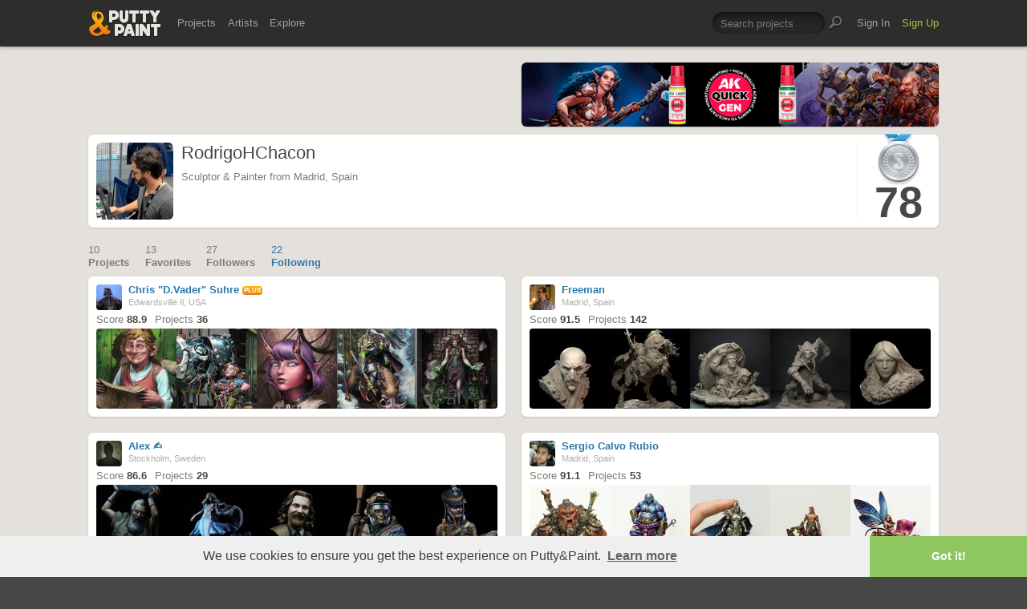

--- FILE ---
content_type: text/html; charset=UTF-8
request_url: https://www.puttyandpaint.com/RodrigoHChacon/following/P10
body_size: 6971
content:
<!DOCTYPE html>
<html lang="en" xmlns:og="https://ogp.me/ns#" xmlns:fb="https://www.facebook.com/2008/fbml">
	<head>

		
		<title>RodrigoHChacon – Following · Putty&Paint</title>
		<meta property="og:title" content="RodrigoHChacon on Putty&Paint"/>
		<meta property="og:url" content="https://www.puttyandpaint.com/RodrigoHChacon"/>
		<meta property="og:site_name" content="Putty&amp;Paint"/>
		<meta property="og:description" content="RodrigoHChacon on Putty&Paint"/>
		<meta property="og:type" content="article"/>
		<meta property="og:image" content="https://www.puttyandpaint.com/images/member_photos/photo_1693.jpg"/>
		


				<meta charset="utf-8" />
		<meta name="Robots" content="index,follow" />
		<meta name="viewport" content="initial-scale=1.0, maximum-scale=2.0" />
		<link rel="stylesheet" type="text/css" media="all" href="/assets/css/styles.css?v=1758454946" />
		<!--[if lt IE 9]><link rel="stylesheet" href="/assets/css/ie.css" /><![endif]-->
		
		<link rel="shortcut icon" type="image/x-icon" href="/favicon.png" />
		<link rel="apple-touch-icon-precomposed" href="/apple-touch-icon-precomposed.png"/>
	    <meta name="apple-mobile-web-app-title" content="Putty&amp;Paint">
		<script src="https://ajax.googleapis.com/ajax/libs/jquery/1.7.2/jquery.min.js"></script>
		<script src="https://www.puttyandpaint.com/assets/js/jquery.leanModal.min.js"></script>
		<script src="https://www.puttyandpaint.com/assets/js/jquery.form.js"></script>
		<!--<script src="https://www.puttyandpaint.com/assets/js/jquery.cookies.2.2.0.min.js"></script>-->
		<script src="https://www.puttyandpaint.com/assets/js/easy.notification.js"></script>
		<script src="/assets/js/sorcery.js?v=1758453796"></script>
		<!--[if lt IE 9]><script src="https://html5shiv.googlecode.com/svn/trunk/html5.js"></script><![endif]-->
		
		<script src="//cdnjs.cloudflare.com/ajax/libs/cookieconsent2/3.0.3/cookieconsent.min.js"></script>
		<script>
		window.addEventListener("load", function(){
		window.cookieconsent.initialise({
		  "palette": {
 		   "popup": {
		      "background": "#efefef",
		      "text": "#404040"
 		   },
		    "button": {
		      "background": "#8ec760",
		     "text": "#ffffff"
 		   }
		  },
		  "theme": "edgeless",
		  "content": {
		    "message": "We use cookies to ensure you get the best experience on Putty&amp;Paint.",
 		   "href": "https://www.puttyandpaint.com/legal-notice"
		  }
		})});
		</script>

		<!-- Global site tag (gtag.js) - Google Analytics -->
		<script async src="https://www.googletagmanager.com/gtag/js?id=G-04NDKJE67H"></script>
		<script>
		    window.dataLayer = window.dataLayer || [];
		    function gtag(){dataLayer.push(arguments);}
		    gtag('js', new Date());

		    gtag('config', 'G-04NDKJE67H');
		</script>

	<script type="text/javascript">
var reCAPTCHAv2_init=function(){document.reCAPTCHAv2(),window.jQuery&&window.jQuery(document).trigger("reCAPTCHAv2_init")};!function(){if(!window.___reCAPTCHAv2_init){window.___reCAPTCHAv2_init=!0,document.reCAPTCHAv2=function(a){if("undefined"!=typeof grecaptcha){void 0==a&&(a="g-recaptcha"),"string"==typeof a&&(a=window.jQuery?jQuery("."+a):document.getElementsByClassName(a)),void 0==a.length&&(a=[a]);for(var b=0;b<a.length;b++)grecaptcha.render(a[b],{sitekey:"6LeTzFsUAAAAACvvMMtb5u4-r5EnXLTuuyUD5Evs"})}};var a=document.createElement("script");a.type="text/javascript",a.async=!0,a.src="https://www.google.com/recaptcha/api.js?onload=reCAPTCHAv2_init&render=explicit&hl=en";var b=document.getElementsByTagName("script")[0];b.parentNode.insertBefore(a,b)}}();
</script></head>
<body id="profile">


  <header id="header" role="banner">
    <div class="wrapper top-head cf">
      <div id="logo"><a href="https://www.puttyandpaint.com/"><img src="https://www.puttyandpaint.com/assets/gfx/puttyandpaint.png" alt="Putty&amp;Paint" /></a></div>

      <div id="nav-wrap" class="cf">
      
      <nav class="main-nav cf" role="navigation">
        <ul class="cf">
          <li class="mainmenu n-projects">
            <span><a href="https://www.puttyandpaint.com/projects">Projects</a></span>
            <div class="submenu">
            <ul>
              <li><a href="https://www.puttyandpaint.com/projects">Popular</a></li>
              <li><a href="https://www.puttyandpaint.com/projects/editors-choice">Editors' Choice</a></li>
              <li><a href="https://www.puttyandpaint.com/projects/top-projects">Top Projects</a></li>
              <li><a href="https://www.puttyandpaint.com/projects/for-sale">For Sale</a></li>
                            <li><a href="https://www.puttyandpaint.com/projects/all-projects">All Projects</a></li>
            </ul>
            </div>
          </li>
          <li class="mainmenu n-artists">
            <span><a href="https://www.puttyandpaint.com/artists">Artists</a></span>
            <div class="submenu">
            <ul>
              <li><a href="https://www.puttyandpaint.com/artists">Everyone</a></li>
              <li><a href="https://www.puttyandpaint.com/artists/top-artists">Top Artists</a></li>
              <li><a href="https://www.puttyandpaint.com/artists/for-hire">For Hire</a></li>
                            <li><a href="https://www.puttyandpaint.com/memberlist">Memberlist</a></li>
            </ul>
            </div>
          </li>
          <li class="mainmenu n-explore">
            <span><a href="https://www.puttyandpaint.com/explore/search">Explore</a></span>
            <div class="submenu">
            <ul>
              <li><a href="https://www.puttyandpaint.com/explore/search">Search</a></li>
              <li><a href="https://www.puttyandpaint.com/explore/filter">Filter</a></li>
              <li><a href="https://www.puttyandpaint.com/explore/tags">Tags</a></li>
              <li><a href="https://www.puttyandpaint.com/explore/colors">Colors</a></li>
            </ul>
            </div>
          </li>
        </ul>
      </nav>

      
      <nav class="main-nav user-nav cf">

        <form id="top-search" class="cf" method="post" action="https://www.puttyandpaint.com/"  >
<div class='hiddenFields'>
<input type="hidden" name="XID" value="986b8163c00ea3073db21bf465e33505d0af13ce" />
<input type="hidden" name="ACT" value="56" />
<input type="hidden" name="params" value="eyJjb2xsZWN0aW9uIjoicHJvamVjdHNfY29sbGVjdGlvbiIsImxvb3NlX2VuZHMiOiJ5ZXMiLCJyZXN1bHRfcGFnZSI6ImV4cGxvcmVcL3NlYXJjaCIsInNlYXJjaF9tb2RlIjoiYWxsIn0" />
<input type="hidden" name="site_id" value="1" />
</div>


          <fieldset>
              <input type="text" name="keywords" id="keywords" value="Search projects" onfocus="if(this.value=='Search projects'){this.value=''};" onblur="if(this.value==''){this.value='Search projects'};"/>
          </fieldset>
          <input type="submit" name="submit" class="submit" value=""/>
        </form>
        <ul>
                    <li class="mainmenu signin">
            <span><a href="https://www.puttyandpaint.com/signin">Sign In</a></span>
          </li>
          <li class="mainmenu signup">
            <span><a href="https://www.puttyandpaint.com/signup" class="green">Sign Up</a></span>
          </li>
          
          
        </ul>
      </nav>
      </div>
    </div><!-- Wrapper End -->

  </header><!-- Header End -->

  <div id="main">

  
<div class="wrapper cf">

<aside id="sidebar">
	<div class="additional addi-top">
	
	
			<a href="https://ak-interactive.com/?utm_source=referralwebs&utm_medium=puttyandpaint&utm_campaign=Influencers" title="AK Interactive" target="_blank" rel="sponsored" ><img src="https://ak-masters.com/ak/PUTTYANDPAINT.COM/BANNER_AK.gif" alt="AK Interactive" /></a>
			
	
	</div>
</aside>




<div id="contentwrap">
<header role="contentinfo" id="artist-head" class="cf">
	<section class="profile cf">
		<div class="member-wrap cf">
			<div class="member-photo">
								
				<img src="https://www.puttyandpaint.com/images/member_photos/cache/photo_1693_128_128_90_s_c1.jpg" alt="RodrigoHChacon">
					
							</div><!-- Member Photo End -->
			<div class="member-info">
				<h1>RodrigoHChacon</h1>	
				<p>Sculptor & Painter from Madrid, Spain</p>
			</div><!-- Member Info End -->
			
			
				<div class="member-buttons cf">
												</div><!-- Member Buttons End -->
			
									<div id="score" class="member-rating cf">
											<div id="ribbon" class="silver">Silver</div>
							          <h2>78</h2>
		          
			</div><!-- Member Rating End -->
				
			
		</div><!-- Member Wrap End -->
			
		</section>
</header><!-- Sidebar End -->
</div><!-- Content Wrap End -->

	



	<nav id="secondary-nav" class="cf">
		<ul class="cf">
			<li>
				<a href="https://www.puttyandpaint.com/RodrigoHChacon" title="Projects" >
					<span>10</span>
					Projects
				</a>
			</li>
			<li>
				<a href="https://www.puttyandpaint.com/RodrigoHChacon/favorites" title="Favorites" > 
					<span>13</span>
					Favorites
				</a>
			</li>
			<li>
				<a href="https://www.puttyandpaint.com/RodrigoHChacon/followers" title="Followers" >
					<span>
	27
</span>
					Followers					
				</a>
			</li>
			<li>
				<a href="https://www.puttyandpaint.com/RodrigoHChacon/following" title="Following" class="current">
					<span>
	22
</span>
					Following					
				</a>
			</li>
		</ul>
	</nav>
	<div id="content" class="full-width" role="main">
		


<div id="content" class="full-width" role="main">


		
		
		<ul class="artists-list cf">			<li class="pj-1">
			<div class="artist-wrap">
				<div class="artist-info">
					<a href="https://www.puttyandpaint.com/DVader" class="member_photo">
		
		<img src="https://www.puttyandpaint.com/images/member_photos/cache/photo_633_m.jpg" alt="Chris &quot;D.Vader&quot; Suhre">
	
	</a>
					<h1><a href="https://www.puttyandpaint.com/DVader">Chris &quot;D.Vader&quot; Suhre</a><span class="pro-badge"><a href="https://www.puttyandpaint.com/upgrade">PLUS</a></span></h1>
					<p>Edwardsville Il, USA</p>
					<ul class="project-stats cf">
												<li>Score <strong>88.9</strong></li>
						<li><a href="https://www.puttyandpaint.com/DVader" title="Projects by Chris &quot;D.Vader&quot; Suhre">Projects <strong>36</strong></a></li>
					</ul>
				</div>
				<div class="img-wrap cf">
								
						
						
							
								<a href="https://www.puttyandpaint.com/projects/52769" title="View The Hobbit by Chris &quot;D.Vader&quot; Suhre"><img src="/images/uploads/artistworks/52769/cache/hobbit_bust_front_close_up_1__sizedcenter_s.jpeg" alt="The Hobbit" width="100" height="100" /></a>
							
						
				
						
						
							
								<a href="https://www.puttyandpaint.com/projects/52494" title="View Ironheart Repairs by Chris &quot;D.Vader&quot; Suhre"><img src="/images/uploads/artistworks/52494/cache/afbaec42-6920-4d5f-aa1c-e6e786f25305__sizedcenter_s.jpeg" alt="Ironheart Repairs" width="100" height="100" /></a>
							
						
				
						
						
							
								<a href="https://www.puttyandpaint.com/projects/52125" title="View Little One by Chris &quot;D.Vader&quot; Suhre"><img src="/images/uploads/artistworks/52125/cache/62e41915-dda3-4f7a-8e93-51b20f4bc036__sizedcenter_s.jpeg" alt="Little One" width="100" height="100" /></a>
							
						
				
						
						
							
								<a href="https://www.puttyandpaint.com/projects/51264" title="View There will be more by Chris &quot;D.Vader&quot; Suhre"><img src="/images/uploads/artistworks/51264/cache/f45c8caa-0eb7-43d0-a591-96790b1a4ec2__sizedcenter_s.jpeg" alt="There will be more" width="100" height="100" /></a>
							
						
				
						
						
							
								<a href="https://www.puttyandpaint.com/projects/48406" title="View 1692 (The Witch) by Chris &quot;D.Vader&quot; Suhre"><img src="/images/uploads/artistworks/48406/cache/d9b05f37-b9c2-4cb0-aef1-309f2834ae5a__sizedcenter_s.jpeg" alt="1692 (The Witch)" width="100" height="100" /></a>
							
						
				
								</div>
			</div><!-- Artist Wrap -->
			</li>
			
				
		

	
		
					<li class="pj-2">
			<div class="artist-wrap">
				<div class="artist-info">
					<a href="https://www.puttyandpaint.com/Freeman" class="member_photo">
		
		<img src="https://www.puttyandpaint.com/images/member_photos/cache/photo_609_m.jpg" alt="Freeman">
	
	</a>
					<h1><a href="https://www.puttyandpaint.com/Freeman">Freeman</a></h1>
					<p>Madrid, Spain</p>
					<ul class="project-stats cf">
												<li>Score <strong>91.5</strong></li>
						<li><a href="https://www.puttyandpaint.com/Freeman" title="Projects by Freeman">Projects <strong>142</strong></a></li>
					</ul>
				</div>
				<div class="img-wrap cf">
								
						
						
							
								<a href="https://www.puttyandpaint.com/projects/53080" title="View Count Orklok by Freeman"><img src="/images/uploads/artistworks/53080/cache/principal__sizedcenter_s.jpg" alt="Count Orklok" width="100" height="100" /></a>
							
						
				
						
						
							
								<a href="https://www.puttyandpaint.com/projects/53079" title="View Archaon by Freeman"><img src="/images/uploads/artistworks/53079/cache/archaonfusionado__sizedcenter_s.jpg" alt="Archaon" width="100" height="100" /></a>
							
						
				
						
						
							
								<a href="https://www.puttyandpaint.com/projects/52743" title="View Dungeons Part IV: The Party by Freeman"><img src="/images/uploads/artistworks/52743/cache/thepartyrevista.__sizedcenter_s.jpg" alt="Dungeons Part IV: The Party" width="100" height="100" /></a>
							
						
				
						
						
							
								<a href="https://www.puttyandpaint.com/projects/52354" title="View Dungeon Heroes: DRYX by Freeman"><img src="/images/uploads/artistworks/52354/cache/dryxb6b__sizedcenter_s.jpg" alt="Dungeon Heroes: DRYX" width="100" height="100" /></a>
							
						
				
						
						
							
								<a href="https://www.puttyandpaint.com/projects/50954" title="View VÅL by Freeman"><img src="/images/uploads/artistworks/50954/cache/vallitbust1__sizedcenter_s.jpg" alt="VÅL" width="100" height="100" /></a>
							
						
				
								</div>
			</div><!-- Artist Wrap -->
			</li>
			
				
		

	
		
					<li class="pj-1">
			<div class="artist-wrap">
				<div class="artist-info">
					<a href="https://www.puttyandpaint.com/alexholmen" class="member_photo">
	<img src="https://www.puttyandpaint.com/assets/gfx/photo_missing.png" class="member_photo" alt="Default artist photo" />
	</a>
					<h1><a href="https://www.puttyandpaint.com/alexholmen">Alex ✍</a></h1>
					<p>Stockholm, Sweden</p>
					<ul class="project-stats cf">
												<li>Score <strong>86.6</strong></li>
						<li><a href="https://www.puttyandpaint.com/alexholmen" title="Projects by Alex ✍">Projects <strong>29</strong></a></li>
					</ul>
				</div>
				<div class="img-wrap cf">
								
						
						
							
								<a href="https://www.puttyandpaint.com/projects/34925" title="View Moses by Alex ✍"><img src="/images/uploads/artistworks/34925/cache/final_0__sizedtop_s.jpg" alt="Moses" width="100" height="100" /></a>
							
						
				
						
						
							
								<a href="https://www.puttyandpaint.com/projects/32345" title="View Pearl by Alex ✍"><img src="/images/uploads/artistworks/32345/cache/final_1__sizedcenter_s.jpg" alt="Pearl" width="100" height="100" /></a>
							
						
				
						
						
							
								<a href="https://www.puttyandpaint.com/projects/31725" title="View Jeff Bridges, The bounty hunter by Alex ✍"><img src="/images/uploads/artistworks/31725/cache/final_4__sizedcenter_s.jpg" alt="Jeff Bridges, The bounty hunter" width="100" height="100" /></a>
							
						
				
						
						
							
								<a href="https://www.puttyandpaint.com/projects/31320" title="View Roman Signifer 1st Century AD II by Alex ✍"><img src="/images/uploads/artistworks/31320/cache/final_1__sizedcenter_s.jpg" alt="Roman Signifer 1st Century AD II" width="100" height="100" /></a>
							
						
				
						
						
							
								<a href="https://www.puttyandpaint.com/projects/30008" title="View Russian Hussar by Alex ✍"><img src="/images/uploads/artistworks/30008/cache/final_1__sizedcenter_s.jpg" alt="Russian Hussar" width="100" height="100" /></a>
							
						
				
								</div>
			</div><!-- Artist Wrap -->
			</li>
			
				
		

	
		
					<li class="pj-2">
			<div class="artist-wrap">
				<div class="artist-info">
					<a href="https://www.puttyandpaint.com/sergiocalvo" class="member_photo">
		
		<img src="https://www.puttyandpaint.com/images/member_photos/cache/photo_546_m.jpg" alt="Sergio Calvo Rubio">
	
	</a>
					<h1><a href="https://www.puttyandpaint.com/sergiocalvo">Sergio Calvo Rubio</a></h1>
					<p>Madrid, Spain</p>
					<ul class="project-stats cf">
												<li>Score <strong>91.1</strong></li>
						<li><a href="https://www.puttyandpaint.com/sergiocalvo" title="Projects by Sergio Calvo Rubio">Projects <strong>53</strong></a></li>
					</ul>
				</div>
				<div class="img-wrap cf">
								
						
						
							
								<a href="https://www.puttyandpaint.com/projects/22648" title="View Druuk break fangs by Sergio Calvo Rubio"><img src="/images/uploads/artistworks/22648/cache/heraorcbust_sergio_calvo_4__sizedtop_s.jpg" alt="Druuk break fangs" width="100" height="100" /></a>
							
						
				
						
						
							
								<a href="https://www.puttyandpaint.com/projects/19449" title="View Kijin - Hirelings of Asura by Sergio Calvo Rubio"><img src="/images/uploads/artistworks/19449/cache/kijin1__sizedtop_s.jpg" alt="Kijin - Hirelings of Asura" width="100" height="100" /></a>
							
						
				
						
						
							
								<a href="https://www.puttyandpaint.com/projects/19139" title="View NMM Study by Sergio Calvo Rubio"><img src="/images/uploads/artistworks/19139/cache/avenger9__sizedtop_s.jpg" alt="NMM Study" width="100" height="100" /></a>
							
						
				
						
						
							
								<a href="https://www.puttyandpaint.com/projects/18820" title="View Lozza, the kings butcher by Sergio Calvo Rubio"><img src="/images/uploads/artistworks/18820/cache/barbarianlatorresergiocalvofb1__sizedbottom_s.jpg" alt="Lozza, the kings butcher" width="100" height="100" /></a>
							
						
				
						
						
							
								<a href="https://www.puttyandpaint.com/projects/18095" title="View Fairy by Sergio Calvo Rubio"><img src="/images/uploads/artistworks/18095/cache/fairy1_copia__sizedtop_s.jpg" alt="Fairy" width="100" height="100" /></a>
							
						
				
								</div>
			</div><!-- Artist Wrap -->
			</li>
			
				
		

	
		
					<li class="pj-1">
			<div class="artist-wrap">
				<div class="artist-info">
					<a href="https://www.puttyandpaint.com/mkontraros" class="member_photo">
		
		<img src="https://www.puttyandpaint.com/images/member_photos/cache/photo_464_m.jpg" alt="Michael Kontraros">
	
	</a>
					<h1><a href="https://www.puttyandpaint.com/mkontraros">Michael Kontraros</a><span class="pro-badge"><a href="https://www.puttyandpaint.com/upgrade">PLUS</a></span></h1>
					<p>Athens, Greece</p>
					<ul class="project-stats cf">
												<li>Score <strong>88.1</strong></li>
						<li><a href="https://www.puttyandpaint.com/mkontraros" title="Projects by Michael Kontraros">Projects <strong>80</strong></a></li>
					</ul>
				</div>
				<div class="img-wrap cf">
								
						
						
							
								<a href="https://www.puttyandpaint.com/projects/54386" title="View Earth Element Figure by Michael Kontraros"><img src="/images/uploads/artistworks/54386/cache/1-rgb__sizedcenter_s.jpg" alt="Earth Element Figure" width="100" height="100" /></a>
							
						
				
						
						
							
								<a href="https://www.puttyandpaint.com/projects/51165" title="View Talos - Iron Giant King by Michael Kontraros"><img src="/images/uploads/artistworks/51165/cache/00_a_color__sizedcenter_s.jpg" alt="Talos - Iron Giant King" width="100" height="100" /></a>
							
						
				
						
						
							
								<a href="https://www.puttyandpaint.com/projects/50585" title="View Vanity: The Decay of the Soul  Bust by Michael Kontraros"><img src="/images/uploads/artistworks/50585/cache/bust_02__sizedcenter_s.jpg" alt="Vanity: The Decay of the Soul  Bust" width="100" height="100" /></a>
							
						
				
						
						
							
								<a href="https://www.puttyandpaint.com/projects/50584" title="View Vanity: The Decay of the Soul - Diorama by Michael Kontraros"><img src="/images/uploads/artistworks/50584/cache/full-set_07__sizedcenter_s.jpg" alt="Vanity: The Decay of the Soul - Diorama" width="100" height="100" /></a>
							
						
				
						
						
							
								<a href="https://www.puttyandpaint.com/projects/49628" title="View Tsuki: Shadow of the Shikoku Isle Bust by Michael Kontraros"><img src="/images/uploads/artistworks/49628/cache/04b_1__sizedcenter_s.jpg" alt="Tsuki: Shadow of the Shikoku Isle Bust" width="100" height="100" /></a>
							
						
				
								</div>
			</div><!-- Artist Wrap -->
			</li>
			
				
		

	
		
					<li class="pj-2">
			<div class="artist-wrap">
				<div class="artist-info">
					<a href="https://www.puttyandpaint.com/Fesechko" class="member_photo">
		
		<img src="https://www.puttyandpaint.com/images/member_photos/cache/photo_398_m.jpg" alt="Fesechko">
	
	</a>
					<h1><a href="https://www.puttyandpaint.com/Fesechko">Fesechko</a></h1>
					<p>Moscow, Russia</p>
					<ul class="project-stats cf">
												<li>Score <strong>90.6</strong></li>
						<li><a href="https://www.puttyandpaint.com/Fesechko" title="Projects by Fesechko">Projects <strong>76</strong></a></li>
					</ul>
				</div>
				<div class="img-wrap cf">
								
						
						
							
								<a href="https://www.puttyandpaint.com/projects/36016" title="View Queen of the deep by Fesechko"><img src="/images/uploads/artistworks/36016/cache/dsc03542__sizedtop_s.jpg" alt="Queen of the deep" width="100" height="100" /></a>
							
						
				
						
						
							
								<a href="https://www.puttyandpaint.com/projects/35724" title="View SIEGHIELD THE TWILIGHT HEIRESS by Fesechko"><img src="/images/uploads/artistworks/35724/cache/dsc03916__sizedtop_s.jpg" alt="SIEGHIELD THE TWILIGHT HEIRESS" width="100" height="100" /></a>
							
						
				
						
						
							
								<a href="https://www.puttyandpaint.com/projects/35406" title="View Yennefer of Vengerberg by Fesechko"><img src="/images/uploads/artistworks/35406/cache/dsc03910__sizedtop_s.jpg" alt="Yennefer of Vengerberg" width="100" height="100" /></a>
							
						
				
						
						
							
								<a href="https://www.puttyandpaint.com/projects/34690" title="View Druid Concelor by Fesechko"><img src="/images/uploads/artistworks/34690/cache/dsc03503-2__sizedtop_s.jpg" alt="Druid Concelor" width="100" height="100" /></a>
							
						
				
						
						
							
								<a href="https://www.puttyandpaint.com/projects/34689" title="View Celestial observer by Fesechko"><img src="/images/uploads/artistworks/34689/cache/dsc03498__sizedtop_s.jpg" alt="Celestial observer" width="100" height="100" /></a>
							
						
				
								</div>
			</div><!-- Artist Wrap -->
			</li>
			
				
		

	
		
					<li class="pj-1">
			<div class="artist-wrap">
				<div class="artist-info">
					<a href="https://www.puttyandpaint.com/PepaSaavedra" class="member_photo">
		
		<img src="https://www.puttyandpaint.com/images/member_photos/cache/photo_318_m.jpg" alt="Pepa Saavedra">
	
	</a>
					<h1><a href="https://www.puttyandpaint.com/PepaSaavedra">Pepa Saavedra</a></h1>
					<p>Alcalá de Guadaíra,Sevilla, Spain</p>
					<ul class="project-stats cf">
												<li>Score <strong>89.3</strong></li>
						<li><a href="https://www.puttyandpaint.com/PepaSaavedra" title="Projects by Pepa Saavedra">Projects <strong>38</strong></a></li>
					</ul>
				</div>
				<div class="img-wrap cf">
								
						
						
							
								<a href="https://www.puttyandpaint.com/projects/42863" title="View Autumn / Women By Pepa Saavedra by Pepa Saavedra"><img src="/images/uploads/artistworks/42863/cache/11__sizedtop_s.jpg" alt="Autumn / Women By Pepa Saavedra" width="100" height="100" /></a>
							
						
				
						
						
							
								<a href="https://www.puttyandpaint.com/projects/42653" title="View Rosamund / Women By Pepa Saavedra by Pepa Saavedra"><img src="/images/uploads/artistworks/42653/cache/rosamund_(9)__sizedtop_s.jpg" alt="Rosamund / Women By Pepa Saavedra" width="100" height="100" /></a>
							
						
				
						
						
							
								<a href="https://www.puttyandpaint.com/projects/42612" title="View Amtriel, The Fallen Angel by Pepa Saavedra"><img src="/images/uploads/artistworks/42612/cache/fallen_angel_01__sizedtop_s.jpg" alt="Amtriel, The Fallen Angel" width="100" height="100" /></a>
							
						
				
						
						
							
								<a href="https://www.puttyandpaint.com/projects/29176" title="View Bye, bye, baby. Marilyn in Korea 1954 / Life Miniatures by Pepa Saavedra"><img src="/images/uploads/artistworks/29176/cache/marilyn_28__sizedtop_s.jpg" alt="Bye, bye, baby. Marilyn in Korea 1954 / Life Miniatures" width="100" height="100" /></a>
							
						
				
						
						
							
								<a href="https://www.puttyandpaint.com/projects/27795" title="View Conan The Barbarian by Pepa Saavedra"><img src="/images/uploads/artistworks/27795/cache/01_(copiar)__sizedcenter_s.jpg" alt="Conan The Barbarian" width="100" height="100" /></a>
							
						
				
								</div>
			</div><!-- Artist Wrap -->
			</li>
			
				
		

	
		
					<li class="pj-2">
			<div class="artist-wrap">
				<div class="artist-info">
					<a href="https://www.puttyandpaint.com/Dakan" class="member_photo">
		
		<img src="https://www.puttyandpaint.com/images/member_photos/cache/photo_284_m.jpg" alt="Pavel 'Dakan' Michal">
	
	</a>
					<h1><a href="https://www.puttyandpaint.com/Dakan">Pavel 'Dakan' Michal</a></h1>
					<p>Olomouc, Czech republic</p>
					<ul class="project-stats cf">
												<li>Score <strong>78</strong></li>
						<li><a href="https://www.puttyandpaint.com/Dakan" title="Projects by Pavel 'Dakan' Michal">Projects <strong>22</strong></a></li>
					</ul>
				</div>
				<div class="img-wrap cf">
								
						
						
							
								<a href="https://www.puttyandpaint.com/projects/53285" title="View I’ll be back … by Pavel 'Dakan' Michal"><img src="/images/uploads/artistworks/53285/cache/image2_(5)__sizedcenter_s.jpeg" alt="I’ll be back …" width="100" height="100" /></a>
							
						
				
						
						
							
								<a href="https://www.puttyandpaint.com/projects/53284" title="View To Be or Not to Be Undead by Pavel 'Dakan' Michal"><img src="/images/uploads/artistworks/53284/cache/image0_(6)__sizedcenter_s.jpeg" alt="To Be or Not to Be Undead" width="100" height="100" /></a>
							
						
				
						
						
							
								<a href="https://www.puttyandpaint.com/projects/51956" title="View Private Acorn by Pavel 'Dakan' Michal"><img src="/images/uploads/artistworks/51956/cache/image0_(3)__sizedcenter_s.jpeg" alt="Private Acorn" width="100" height="100" /></a>
							
						
				
						
						
							
								<a href="https://www.puttyandpaint.com/projects/51292" title="View Tercio de Muerte by Pavel 'Dakan' Michal"><img src="/images/uploads/artistworks/51292/cache/photoroom_20250519_205840__sizedcenter_s.jpeg" alt="Tercio de Muerte" width="100" height="100" /></a>
							
						
				
						
						
							
								<a href="https://www.puttyandpaint.com/projects/51290" title="View Tyrion Lannister by Pavel 'Dakan' Michal"><img src="/images/uploads/artistworks/51290/cache/apc_1326__sizedcenter_s.jpg" alt="Tyrion Lannister" width="100" height="100" /></a>
							
						
				
								</div>
			</div><!-- Artist Wrap -->
			</li>
			
				
		

	
		
					<li class="pj-1">
			<div class="artist-wrap">
				<div class="artist-info">
					<a href="https://www.puttyandpaint.com/TheSmall" class="member_photo">
		
		<img src="https://www.puttyandpaint.com/images/member_photos/cache/photo_227_m.jpg" alt="Patrick &quot;The Small&quot; Masson">
	
	</a>
					<h1><a href="https://www.puttyandpaint.com/TheSmall">Patrick &quot;The Small&quot; Masson</a></h1>
					<p>Urimenil, Vosges, France</p>
					<ul class="project-stats cf">
												<li>Score <strong>88.6</strong></li>
						<li><a href="https://www.puttyandpaint.com/TheSmall" title="Projects by Patrick &quot;The Small&quot; Masson">Projects <strong>50</strong></a></li>
					</ul>
				</div>
				<div class="img-wrap cf">
								
						
						
							
								<a href="https://www.puttyandpaint.com/projects/36466" title="View The Griffin by Patrick &quot;The Small&quot; Masson"><img src="/images/uploads/artistworks/36466/cache/griffin-com2__sizedcenter_s.jpg" alt="The Griffin" width="100" height="100" /></a>
							
						
				
						
						
							
								<a href="https://www.puttyandpaint.com/projects/25272" title="View BASTET by Patrick &quot;The Small&quot; Masson"><img src="/images/uploads/artistworks/25272/cache/bastet01__sizedcenter_s.jpg" alt="BASTET" width="100" height="100" /></a>
							
						
				
						
						
							
								<a href="https://www.puttyandpaint.com/projects/24715" title="View ANUBIS by Patrick &quot;The Small&quot; Masson"><img src="/images/uploads/artistworks/24715/cache/anubis01__sizedcenter_s.jpg" alt="ANUBIS" width="100" height="100" /></a>
							
						
				
						
						
							
								<a href="https://www.puttyandpaint.com/projects/24472" title="View Paul Bonner&#8217;s Vampire by Patrick &quot;The Small&quot; Masson"><img src="/images/uploads/artistworks/24472/cache/vampirepaulbonner_-_11_sur_26__sizedcenter_s.jpg" alt="Paul Bonner&#8217;s Vampire" width="100" height="100" /></a>
							
						
				
						
						
							
								<a href="https://www.puttyandpaint.com/projects/23812" title="View Longspan and Kitty by Patrick &quot;The Small&quot; Masson"><img src="/images/uploads/artistworks/23812/cache/pelican_-_1__sizedcenter_s.jpg" alt="Longspan and Kitty" width="100" height="100" /></a>
							
						
				
								</div>
			</div><!-- Artist Wrap -->
			</li>
			
				
		

	
		
					<li class="pj-2">
			<div class="artist-wrap">
				<div class="artist-info">
					<a href="https://www.puttyandpaint.com/Karolrudyk" class="member_photo">
		
		<img src="https://www.puttyandpaint.com/images/member_photos/cache/photo_218_m.jpg" alt="Karol Rudyk">
	
	</a>
					<h1><a href="https://www.puttyandpaint.com/Karolrudyk">Karol Rudyk</a></h1>
					<p>Poland</p>
					<ul class="project-stats cf">
												<li>Score <strong>86</strong></li>
						<li><a href="https://www.puttyandpaint.com/Karolrudyk" title="Projects by Karol Rudyk">Projects <strong>30</strong></a></li>
					</ul>
				</div>
				<div class="img-wrap cf">
								
						
						
							
								<a href="https://www.puttyandpaint.com/projects/39340" title="View Risha The Forest Dragon by Karol Rudyk"><img src="/images/uploads/artistworks/39340/cache/4__sizedcenter_s.jpg" alt="Risha The Forest Dragon" width="100" height="100" /></a>
							
						
				
						
						
							
								<a href="https://www.puttyandpaint.com/projects/39339" title="View Dogon The Firestorm by Karol Rudyk"><img src="/images/uploads/artistworks/39339/cache/5__sizedcenter_s.jpg" alt="Dogon The Firestorm" width="100" height="100" /></a>
							
						
				
						
						
							
								<a href="https://www.puttyandpaint.com/projects/39338" title="View Zaharion The White Wind by Karol Rudyk"><img src="/images/uploads/artistworks/39338/cache/2__sizedcenter_s.jpg" alt="Zaharion The White Wind" width="100" height="100" /></a>
							
						
				
						
						
							
								<a href="https://www.puttyandpaint.com/projects/25163" title="View Dimitr Von Goray 32mm by Karol Rudyk"><img src="/images/uploads/artistworks/25163/cache/1__sizedcenter_s.jpg" alt="Dimitr Von Goray 32mm" width="100" height="100" /></a>
							
						
				
						
						
							
								<a href="https://www.puttyandpaint.com/projects/24917" title="View Malakain The Hellgate Keeper by Karol Rudyk"><img src="/images/uploads/artistworks/24917/cache/1__sizedcenter_s.jpg" alt="Malakain The Hellgate Keeper" width="100" height="100" /></a>
							
						
				
								</div>
			</div><!-- Artist Wrap -->
			</li>
			
		</ul>		
		

	
	<ul class="pagination cf">
	<li class="prev"><a href="https://www.puttyandpaint.com/RodrigoHChacon/following" class="button">Back</a></li>
	<li class="next"><a href="https://www.puttyandpaint.com/RodrigoHChacon/following/P20" class="button">More</a></li>
	</ul>


    


	</div><!-- Content End -->



	</div><!-- Content End -->

</div><!-- Wrapper End -->




<div class="wrapper cf clear">
	<div class="additional addi-bottom">
	
	
			
		
		<a href="https://www.etsy.com/de/shop/RomanLappat" title="Roman Lappat Tutorial PDF" target="_blank"  rel="sponsored" ><img src="https://www.romanlappat.com/downloads/bannerputty-RL.gif" alt="Roman Lappat Tutorial PDF" /></a>
		

	</div>
</div>

</div><!-- Main End -->


<footer id="footer">
	<div class="wrapper cf">
		<section class="quarter">
			<nav id="foot-nav" role="navigation" class="cf">
				<ul>
										<li><a href="https://www.puttyandpaint.com/about" title="About Putty&amp;Paint">About</a></li>
					<li><a href="https://www.puttyandpaint.com/faq" title="FAQ">FAQ</a></li>
					<li><a href="https://www.puttyandpaint.com/blog" title="Blog">Blog</a></li>
					<li><a href="https://www.puttyandpaint.com/contact" title="Contact and Feeback">Contact</a></li>
					<li><a href="https://www.puttyandpaint.com/media" title="Media and Advertising">Media and Advertising</a></li>
				</ul>
			</nav><!-- Footer-Navigation End -->
			
		</section>
		<section class="quarter bloglist">
			<div>
<ul>
<li><a href="https://discord.gg/MWc79eWttb" title="Join Putty&amp;Paint on Discord">Discord</a></li>
<li><a href="https://www.facebook.com/puttyandpaint" title="Visit Putty&amp;Paint on facebook">facebook</a></li>
<li><a href="https://www.instagram.com/putty.and.paint/" title="Follow Putty&Paint on Instagram">Instagram</a></li>
</ul>
			
			</div>
		</section>		
		<section class="quarter right stats cf">

	
			<p id="project-count"><a href="https://www.puttyandpaint.com/projects" title="Show all projects">44410</a><br /><span>Projects</span></p>
			<p id="artist-count"><a href="https://www.puttyandpaint.com/artists" title="Show all artists">11584</a><br /><span>Artists</span></p>
	

		</section>
	</div><!-- Wrapper End -->
	
	<section class="copyright">
		
		<p>©2026 <a href="https://www.puttyandpaint.com/">puttyandpaint.com</a> · <a href="https://www.puttyandpaint.com/legal-notice" title="Imprint">Legal Notice</a> · <a href="https://www.puttyandpaint.com/terms" title="Terms of Service">Terms</a> · <a href="https://www.puttyandpaint.com/privacy" title="Privacy Policy">Privacy</a></p>
			
						
	</section>
	<p id="back-top"><a href="#header"><span></span>Back to Top</a></p>
	
</footer>












<!-- Analytics -->
<!--<script> 
    var gaProperty = 'UA-31623080-1'; 
    var disableStr = 'ga-disable-' + gaProperty; 
    if (document.cookie.indexOf(disableStr + '=true') > -1) { 
        window[disableStr] = true;
    } 
    function gaOptout() { 
        document.cookie = disableStr + '=true; expires=Thu, 31 Dec 2099 23:59:59 UTC; path=/'; 
        window[disableStr] = true; 
        alert('Das Tracking ist jetzt deaktiviert'); 
    } 
    (function(i,s,o,g,r,a,m){i['GoogleAnalyticsObject']=r;i[r]=i[r]||function(){(i[r].q=i[r].q||[]).push(arguments)},i[r].l=1*new Date();a=s.createElement(o), 
        m=s.getElementsByTagName(o)[0];a.async=1;a.src=g;m.parentNode.insertBefore(a,m) 
    })(window,document,'script','https://www.google-analytics.com/analytics.js','ga'); 

    ga('create', 'UA-31623080-1', 'auto'); 
    ga('set', 'anonymizeIp', true); 
    ga('send', 'pageview'); 
</script>-->

</html>
